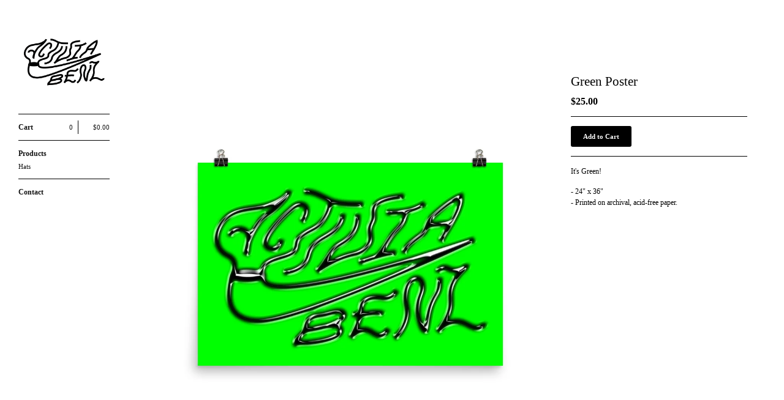

--- FILE ---
content_type: text/html; charset=utf-8
request_url: https://activiabenz.bigcartel.com/product/green-poster
body_size: 3819
content:
<!DOCTYPE html>
<html>
  <head>
    <title>Green Poster | Activia Benz</title>
    <meta charset="utf-8">
    <meta name="viewport" content="width=device-width, initial-scale=1.0, maximum-scale=1.0, user-scalable=no">

    <link href="/theme_stylesheets/111102466/1623172522/theme.css" media="screen" rel="stylesheet" type="text/css">

    <!-- Served from Big Cartel Storefront -->
<!-- Big Cartel generated meta tags -->
<meta name="generator" content="Big Cartel" />
<meta name="author" content="Activia Benz" />
<meta name="description" content="It&#39;s Green! - 24&quot; x 36&quot; - Printed on archival, acid-free paper." />
<meta name="referrer" content="strict-origin-when-cross-origin" />
<meta name="product_id" content="47855254" />
<meta name="product_name" content="Green Poster" />
<meta name="product_permalink" content="green-poster" />
<meta name="theme_name" content="Sidecar" />
<meta name="theme_version" content="1.7.2" />
<meta property="og:type" content="product" />
<meta property="og:site_name" content="Activia Benz" />
<meta property="og:title" content="Green Poster" />
<meta property="og:url" content="https://activiabenz.bigcartel.com/product/green-poster" />
<meta property="og:description" content="It&#39;s Green! - 24&quot; x 36&quot; - Printed on archival, acid-free paper." />
<meta property="og:image" content="https://assets.bigcartel.com/product_images/233268947/mockup_Transparent_Transparent_24x36+_6_.jpg?auto=format&amp;fit=max&amp;h=1200&amp;w=1200" />
<meta property="og:image:secure_url" content="https://assets.bigcartel.com/product_images/233268947/mockup_Transparent_Transparent_24x36+_6_.jpg?auto=format&amp;fit=max&amp;h=1200&amp;w=1200" />
<meta property="og:price:amount" content="25.00" />
<meta property="og:price:currency" content="USD" />
<meta property="og:availability" content="instock" />
<meta name="twitter:card" content="summary_large_image" />
<meta name="twitter:title" content="Green Poster" />
<meta name="twitter:description" content="It&#39;s Green! - 24&quot; x 36&quot; - Printed on archival, acid-free paper." />
<meta name="twitter:image" content="https://assets.bigcartel.com/product_images/233268947/mockup_Transparent_Transparent_24x36+_6_.jpg?auto=format&amp;fit=max&amp;h=1200&amp;w=1200" />
<!-- end of generated meta tags -->

<!-- Big Cartel generated link tags -->
<link rel="canonical" href="https://activiabenz.bigcartel.com/product/green-poster" />
<link rel="alternate" href="https://activiabenz.bigcartel.com/products.xml" type="application/rss+xml" title="Product Feed" />
<link rel="icon" href="/favicon.svg" type="image/svg+xml" />
<link rel="icon" href="/favicon.ico" type="image/x-icon" />
<link rel="apple-touch-icon" href="/apple-touch-icon.png" />
<!-- end of generated link tags -->

<!-- Big Cartel generated structured data -->
<script type="application/ld+json">
{"@context":"https://schema.org","@type":"BreadcrumbList","itemListElement":[{"@type":"ListItem","position":1,"name":"Home","item":"https://activiabenz.bigcartel.com/"},{"@type":"ListItem","position":2,"name":"Products","item":"https://activiabenz.bigcartel.com/products"},{"@type":"ListItem","position":3,"name":"Green Poster","item":"https://activiabenz.bigcartel.com/product/green-poster"}]}
</script>
<script type="application/ld+json">
{"@context":"https://schema.org/","@type":"Product","name":"Green Poster","url":"https://activiabenz.bigcartel.com/product/green-poster","description":"It\u0026#39;s Green!\n\n- 24\u0026quot; x 36\u0026quot;\n- Printed on archival, acid-free paper.","sku":"47855254","image":["https://assets.bigcartel.com/product_images/233268947/mockup_Transparent_Transparent_24x36+_6_.jpg?auto=format\u0026fit=max\u0026h=1200\u0026w=1200"],"brand":{"@type":"Brand","name":"Activia Benz"},"offers":[{"@type":"Offer","name":"Green Poster","url":"https://activiabenz.bigcartel.com/product/green-poster","sku":"174055405","price":"25.0","priceCurrency":"USD","priceValidUntil":"2027-01-15","availability":"https://schema.org/InStock","itemCondition":"NewCondition","additionalProperty":[{"@type":"PropertyValue","propertyID":"item_group_id","value":"47855254"}],"shippingDetails":[{"@type":"OfferShippingDetails","shippingDestination":{"@type":"DefinedRegion","addressCountry":"US"},"shippingRate":{"@type":"MonetaryAmount","value":"5.0","currency":"USD"}},{"@type":"OfferShippingDetails","shippingDestination":{"@type":"DefinedRegion","addressCountry":"AT"},"shippingRate":{"@type":"MonetaryAmount","value":"5.0","currency":"USD"}},{"@type":"OfferShippingDetails","shippingDestination":{"@type":"DefinedRegion","addressCountry":"AU"},"shippingRate":{"@type":"MonetaryAmount","value":"5.0","currency":"USD"}},{"@type":"OfferShippingDetails","shippingDestination":{"@type":"DefinedRegion","addressCountry":"BE"},"shippingRate":{"@type":"MonetaryAmount","value":"5.0","currency":"USD"}},{"@type":"OfferShippingDetails","shippingDestination":{"@type":"DefinedRegion","addressCountry":"BR"},"shippingRate":{"@type":"MonetaryAmount","value":"5.0","currency":"USD"}},{"@type":"OfferShippingDetails","shippingDestination":{"@type":"DefinedRegion","addressCountry":"CA"},"shippingRate":{"@type":"MonetaryAmount","value":"5.0","currency":"USD"}},{"@type":"OfferShippingDetails","shippingDestination":{"@type":"DefinedRegion","addressCountry":"CH"},"shippingRate":{"@type":"MonetaryAmount","value":"5.0","currency":"USD"}},{"@type":"OfferShippingDetails","shippingDestination":{"@type":"DefinedRegion","addressCountry":"CZ"},"shippingRate":{"@type":"MonetaryAmount","value":"5.0","currency":"USD"}},{"@type":"OfferShippingDetails","shippingDestination":{"@type":"DefinedRegion","addressCountry":"DE"},"shippingRate":{"@type":"MonetaryAmount","value":"5.0","currency":"USD"}},{"@type":"OfferShippingDetails","shippingDestination":{"@type":"DefinedRegion","addressCountry":"DK"},"shippingRate":{"@type":"MonetaryAmount","value":"5.0","currency":"USD"}},{"@type":"OfferShippingDetails","shippingDestination":{"@type":"DefinedRegion","addressCountry":"ES"},"shippingRate":{"@type":"MonetaryAmount","value":"5.0","currency":"USD"}},{"@type":"OfferShippingDetails","shippingDestination":{"@type":"DefinedRegion","addressCountry":"FI"},"shippingRate":{"@type":"MonetaryAmount","value":"5.0","currency":"USD"}},{"@type":"OfferShippingDetails","shippingDestination":{"@type":"DefinedRegion","addressCountry":"FR"},"shippingRate":{"@type":"MonetaryAmount","value":"5.0","currency":"USD"}},{"@type":"OfferShippingDetails","shippingDestination":{"@type":"DefinedRegion","addressCountry":"GB"},"shippingRate":{"@type":"MonetaryAmount","value":"5.0","currency":"USD"}},{"@type":"OfferShippingDetails","shippingDestination":{"@type":"DefinedRegion","addressCountry":"GR"},"shippingRate":{"@type":"MonetaryAmount","value":"5.0","currency":"USD"}},{"@type":"OfferShippingDetails","shippingDestination":{"@type":"DefinedRegion","addressCountry":"HU"},"shippingRate":{"@type":"MonetaryAmount","value":"5.0","currency":"USD"}},{"@type":"OfferShippingDetails","shippingDestination":{"@type":"DefinedRegion","addressCountry":"IE"},"shippingRate":{"@type":"MonetaryAmount","value":"5.0","currency":"USD"}},{"@type":"OfferShippingDetails","shippingDestination":{"@type":"DefinedRegion","addressCountry":"IL"},"shippingRate":{"@type":"MonetaryAmount","value":"5.0","currency":"USD"}},{"@type":"OfferShippingDetails","shippingDestination":{"@type":"DefinedRegion","addressCountry":"IN"},"shippingRate":{"@type":"MonetaryAmount","value":"5.0","currency":"USD"}},{"@type":"OfferShippingDetails","shippingDestination":{"@type":"DefinedRegion","addressCountry":"IT"},"shippingRate":{"@type":"MonetaryAmount","value":"5.0","currency":"USD"}},{"@type":"OfferShippingDetails","shippingDestination":{"@type":"DefinedRegion","addressCountry":"JP"},"shippingRate":{"@type":"MonetaryAmount","value":"5.0","currency":"USD"}},{"@type":"OfferShippingDetails","shippingDestination":{"@type":"DefinedRegion","addressCountry":"KR"},"shippingRate":{"@type":"MonetaryAmount","value":"5.0","currency":"USD"}},{"@type":"OfferShippingDetails","shippingDestination":{"@type":"DefinedRegion","addressCountry":"NL"},"shippingRate":{"@type":"MonetaryAmount","value":"5.0","currency":"USD"}},{"@type":"OfferShippingDetails","shippingDestination":{"@type":"DefinedRegion","addressCountry":"NO"},"shippingRate":{"@type":"MonetaryAmount","value":"5.0","currency":"USD"}},{"@type":"OfferShippingDetails","shippingDestination":{"@type":"DefinedRegion","addressCountry":"NZ"},"shippingRate":{"@type":"MonetaryAmount","value":"5.0","currency":"USD"}},{"@type":"OfferShippingDetails","shippingDestination":{"@type":"DefinedRegion","addressCountry":"PL"},"shippingRate":{"@type":"MonetaryAmount","value":"5.0","currency":"USD"}},{"@type":"OfferShippingDetails","shippingDestination":{"@type":"DefinedRegion","addressCountry":"PT"},"shippingRate":{"@type":"MonetaryAmount","value":"5.0","currency":"USD"}},{"@type":"OfferShippingDetails","shippingDestination":{"@type":"DefinedRegion","addressCountry":"RO"},"shippingRate":{"@type":"MonetaryAmount","value":"5.0","currency":"USD"}},{"@type":"OfferShippingDetails","shippingDestination":{"@type":"DefinedRegion","addressCountry":"SE"},"shippingRate":{"@type":"MonetaryAmount","value":"5.0","currency":"USD"}},{"@type":"OfferShippingDetails","shippingDestination":{"@type":"DefinedRegion","addressCountry":"SK"},"shippingRate":{"@type":"MonetaryAmount","value":"5.0","currency":"USD"}}]}]}
</script>

<!-- end of generated structured data -->

<script>
  window.bigcartel = window.bigcartel || {};
  window.bigcartel = {
    ...window.bigcartel,
    ...{"account":{"id":4211047,"host":"activiabenz.bigcartel.com","bc_host":"activiabenz.bigcartel.com","currency":"USD","country":{"code":"US","name":"United States"}},"theme":{"name":"Sidecar","version":"1.7.2","colors":{"button_text_color":null,"button_hover_background_color":null,"background_color":"#ffffff","primary_text_color":null,"link_text_color":"#000000","link_hover_color":null,"button_background_color":null}},"checkout":{"payments_enabled":false},"product":{"id":47855254,"name":"Green Poster","permalink":"green-poster","position":9,"url":"/product/green-poster","status":"active","created_at":"2018-05-09T20:16:09.000Z","has_password_protection":false,"images":[{"url":"https://assets.bigcartel.com/product_images/233268947/mockup_Transparent_Transparent_24x36+_6_.jpg?auto=format\u0026fit=max\u0026h=1000\u0026w=1000","width":1000,"height":1000}],"price":25.0,"default_price":25.0,"tax":0.0,"on_sale":false,"description":"It's Green!\r\n\r\n- 24\" x 36\"\r\n- Printed on archival, acid-free paper.","has_option_groups":false,"options":[{"id":174055405,"name":"Green Poster","price":25.0,"sold_out":false,"has_custom_price":false,"option_group_values":[]}],"artists":[],"categories":[],"option_groups":[],"shipping":[{"amount_alone":5.0,"amount_with_others":2.0,"country":{"id":43,"name":"United States","code":"US"}},{"amount_alone":5.0,"amount_with_others":2.0}]},"page":{"type":"product"}}
  }
</script>
<style type="text/css">.bc-product-video-embed { width: 100%; max-width: 640px; margin: 0 auto 1rem; } .bc-product-video-embed iframe { aspect-ratio: 16 / 9; width: 100%; border: 0; }</style>
<script type="text/javascript">
  var _bcaq = _bcaq || [];
  _bcaq.push(['_setUrl','stats1.bigcartel.com']);_bcaq.push(['_trackVisit','4211047']);_bcaq.push(['_trackProduct','47855254','4211047']);
  (function() {
    var bca = document.createElement('script'); bca.type = 'text/javascript'; bca.async = true;
    bca.src = '/stats.min.js';
    var s = document.getElementsByTagName('script')[0]; s.parentNode.insertBefore(bca, s);
  })();
</script>
<script src="/assets/currency-formatter-e6d2ec3fd19a4c813ec8b993b852eccecac4da727de1c7e1ecbf0a335278e93a.js"></script>
  </head>

  <body id="product" class="theme" data-search="false">
    <div class="wrapper">
      <aside>
        <div>
          <header>
            <a href="/" title="Activia Benz" class="logo  image " >
              
                <img src="https://assets.bigcartel.com/theme_images/39625729/header_image.png" alt="Activia Benz" width="150" />
              
            </a>
          </header>

          <nav>
            <section>
              <h2 class="title">
                <a href="/cart" class="cart ">
                  <b>Cart</b>
                  <span class="total"><span data-currency-amount="0" data-currency-code="USD"><span class="currency_sign">$</span>0.00</span></span>
                  <span class="count">0</span>
                </a>
              </h2>
            </section>

            <section>
              <h2 class="title">
                <a href="/products" class="">
                  Products
                </a>
              </h2>

              

              <ul>
                
                  <li>
                    <a href="/category/hats" class="">
                      Hats
                    </a>
                  </li>
                
              </ul>
            </section>

            

            <section>
              <ul>
                
                <li class="title">
                  <a href="/contact" class="">
                    Contact
                  </a>
                </li>
              </ul>
            </section>

            
          </nav>
        </div>

        <footer>
          <cite><a href="https://www.bigcartel.com/?utm_source=bigcartel&utm_medium=storefront&utm_campaign=4211047&utm_term=activiabenz" data-bc-hook="attribution" rel="nofollow">Powered by Big Cartel</a></cite>
        </footer>
      </aside>

      <div class="main standard">
        <header>
          <a href="/cart" class="cart">0</a>
          <a href="#" class="menu">Menu<b></b></a>
          <a href="/" title="Activia Benz" class="logo">Activia Benz</a>
        </header>
        
          <div class="page product_detail">
  <div class="gallery" style="max-width: 1000px ">
    <a href="https://assets.bigcartel.com/product_images/233268947/mockup_Transparent_Transparent_24x36+_6_.jpg?auto=format&fit=max&w=2000" class="fancybox" rel="group">
      <img src="https://assets.bigcartel.com/product_images/233268947/mockup_Transparent_Transparent_24x36+_6_.jpg?auto=format&fit=max&w=1500" alt="Image of Green Poster">
    </a>
    <ul>
      
    </ul>
  </div>

  <div class="gallery mobile_only">
    <img src="https://assets.bigcartel.com/product_images/233268947/mockup_Transparent_Transparent_24x36+_6_.jpg?auto=format&fit=max&w=1500" alt="Image of Green Poster" class="mobile_gallery_viewer">
    <ul class="mobile_gallery">
      
        
      
    </ul>
  </div>

  <div class="detail">
    <h1>Green Poster</h1>
    

     
        <p class="price ">
          <span data-currency-amount="25.0" data-currency-code="USD"><span class="currency_sign">$</span>25.00</span>
          
        </p>
    

    
      <form method="post" action="/cart" class="add" accept-charset="utf8">
        <input type="hidden" name="utf8" value='✓'>
        
          <input type="hidden" name="cart[add][id]" id="option" value="174055405" />
        
        <button name="submit" type="submit" class="button add">Add to Cart</button>
      </form>
    

    
      <div class="description">
        <p>It's Green!</p>
<p>- 24" x 36"
<br />- Printed on archival, acid-free paper.</p>
      </div>
    

    
  </div>
</div>

        
      </div>
    </div>

    <script src="//ajax.googleapis.com/ajax/libs/jquery/1.9.1/jquery.min.js" type="text/javascript"></script>
    <script src="https://assets.bigcartel.com/api/6/api.usd.js?v=1" type="text/javascript"></script>
    <script src="https://assets.bigcartel.com/theme_assets/3/1.7.2/theme.js?v=1" type="text/javascript"></script>
    <script type="text/javascript">
      var formatMoney = Format.money;
      Format.money = function(number) {
        
          return formatMoney(number, true, true, false);
        
      };

      Store.isotopeOptions = {
        itemSelector: '.product',
        layoutMode: 'masonry',
        masonry: {
          columnWidth: 240,
          gutterWidth: 30
        }
      };

      Store.addToCartMessages = {
        addToCart: 'Add to Cart',
        addingToCart: 'Adding&hellip;',
        addedToCart: 'Added!'
      };

      Store.infiniteOptions = {
        paginationSelector: '.pagination',
        moreSelector: '.next',
        itemSelector: '.products_list .product'
      };

      
    </script>

  <script defer src="https://static.cloudflareinsights.com/beacon.min.js/vcd15cbe7772f49c399c6a5babf22c1241717689176015" integrity="sha512-ZpsOmlRQV6y907TI0dKBHq9Md29nnaEIPlkf84rnaERnq6zvWvPUqr2ft8M1aS28oN72PdrCzSjY4U6VaAw1EQ==" data-cf-beacon='{"rayId":"9be1437cb839aea1","version":"2025.9.1","serverTiming":{"name":{"cfExtPri":true,"cfEdge":true,"cfOrigin":true,"cfL4":true,"cfSpeedBrain":true,"cfCacheStatus":true}},"token":"44d6648085c9451aa740849b0372227e","b":1}' crossorigin="anonymous"></script>
</body>
</html>
